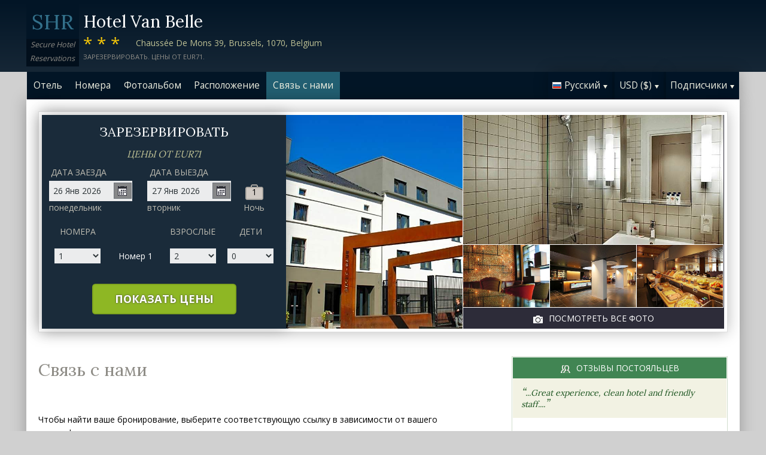

--- FILE ---
content_type: text/html;charset=UTF-8
request_url: http://www.hotelvanbellebrussels.com/contact_ru.htm
body_size: 17754
content:
<!DOCTYPE html>
<html lang="ru">
    <head>
        <meta charset="UTF-8">
        <meta name="viewport" content="width=device-width, initial-scale=1, maximum-scale=1, maximum-scale=1">
        <meta name="description" content="По всем вопросам о вашей резервации в Hotel Van Belle свяжитесь с нами. Забронируйте ваш отель на нашем надежном веб-сайте.">
        
        <meta property="og:url" content="http://www.hotelvanbellebrussels.com/contact_ru.htm">
<meta property="og:type" content="website">
<meta property="og:title" content="Hotel Van Belle, Brussels, Belgium. Цены от EUR71">
<meta property="og:image" content="https://images.travel-cdn.com/image/upload/s--FL7ww85p--/c_limit,e_improve,fl_lossy.immutable_cache,h_940,q_auto:good,w_940/v1756151617/4b6e8e7a8b84766154b9872b2e0e807e890d026f?_a=BACAEuEv&atc=bc5da95f">
<meta property="og:description" content="Hotel Van Belle - 3-звездочная гостиница, удобно расположеная в Brussels. Забронируйте ваш отель на нашем надежном веб-сайте.">
        <link rel="alternate" hreflang="en" href="http://www.hotelvanbellebrussels.com/contact.htm">
<link rel="alternate" hreflang="fr" href="http://www.hotelvanbellebrussels.com/contact_fr.htm">
<link rel="alternate" hreflang="de" href="http://www.hotelvanbellebrussels.com/contact_de.htm">
<link rel="alternate" hreflang="es" href="http://www.hotelvanbellebrussels.com/contact_es.htm">
<link rel="alternate" hreflang="nl" href="http://www.hotelvanbellebrussels.com/contact_nl.htm">
<link rel="alternate" hreflang="it" href="http://www.hotelvanbellebrussels.com/contact_it.htm">
<link rel="alternate" hreflang="ru" href="http://www.hotelvanbellebrussels.com/contact_ru.htm">
<link rel="alternate" hreflang="pt" href="http://www.hotelvanbellebrussels.com/contact_pt.htm">
<link rel="alternate" hreflang="no" href="http://www.hotelvanbellebrussels.com/contact_no.htm">
<link rel="alternate" hreflang="sv" href="http://www.hotelvanbellebrussels.com/contact_sv.htm">
<link rel="alternate" hreflang="fi" href="http://www.hotelvanbellebrussels.com/contact_fi.htm">
<link rel="alternate" hreflang="da" href="http://www.hotelvanbellebrussels.com/contact_da.htm">
<link rel="alternate" hreflang="zh" href="http://www.hotelvanbellebrussels.com/contact_zh.htm">
<link rel="alternate" hreflang="ja" href="http://www.hotelvanbellebrussels.com/contact_ja.htm">
<link rel="alternate" hreflang="cs" href="http://www.hotelvanbellebrussels.com/contact_cs.htm">

        <link rel="canonical" href="http://www.hotelvanbellebrussels.com/contact_ru.htm">
        <title>Hotel Van Belle, Brussels, Belgium. Связь с нами</title>

        <meta name="theme-color" content="#ffffff">

        <link rel="apple-touch-icon" sizes="180x180" href="/apple-touch-icon.png">
        <link rel="icon" type="image/png" sizes="32x32" href="/favicon-32x32.png">
        <link rel="icon" type="image/png" sizes="16x16" href="/favicon-16x16.png">

        <!-- Google Tag Manager -->
        <script>
        var dataLayer = [];
        </script>
        <script>(function(w,d,s,l,i){w[l]=w[l]||[];w[l].push({'gtm.start':
            new Date().getTime(),event:'gtm.js'});var f=d.getElementsByTagName(s)[0],
            j=d.createElement(s),dl=l!='dataLayer'?'&l='+l:'';j.async=true;j.src=
                'https://www.googletagmanager.com/gtm.js?id='+i+dl;f.parentNode.insertBefore(j,f);
        })(window,document,'script','dataLayer','GTM-M7XFLMR');</script>
        <!-- End Google Tag Manager -->

        <script src="https://code.iconify.design/iconify-icon/1.0.2/iconify-icon.min.js"></script>

        <link href='https://fonts.googleapis.com/css?family=Open+Sans:400,700&amp;subset=latin,cyrillic' rel='stylesheet' type='text/css'>
        <link href='https://fonts.googleapis.com/css?family=Lora:400,700&mp;subset=latin,cyrillic' rel='stylesheet' type='text/css'>

        <link href="/assets/css/fontawesome/css/fontawesome.min.css" rel="stylesheet">
        <link href="/assets/css/fontawesome/css/solid.min.css" rel="stylesheet">
        <link href="/assets/css/fontawesome/css/brands.min.css" rel="stylesheet">

        <link rel="stylesheet" href="https://cdnjs.cloudflare.com/ajax/libs/font-awesome/6.0.0/css/all.min.css">
        <link rel="stylesheet" href="https://www.h-rez.com/xml/config/boxicons/css/boxicons.min.css">
        <link rel="stylesheet" href="https://cdn-uicons.flaticon.com/uicons-solid-rounded/css/uicons-solid-rounded.css">
        <link rel='stylesheet' href='https://cdn-uicons.flaticon.com/2.6.0/uicons-regular-rounded/css/uicons-regular-rounded.css'>

        <link rel="stylesheet" type="text/css" href="/assets/css/royalslider/royalslider.css">
<link rel="stylesheet" type="text/css" href="/assets/css/royalslider/default/rs-default.css">
<link rel="stylesheet" type="text/css" href="/assets/css/custom-theme/jquery-ui-1.10.4.custom.min.css">
<link rel="stylesheet" type="text/css" href="/assets/css/core-1769011696913.css">


        
    </head>
    <body>
        
        

        <!-- Google Tag Manager (noscript) -->
        <noscript><iframe src="https://www.googletagmanager.com/ns.html?id=GTM-M7XFLMR"
            height="0" width="0" style="display:none;visibility:hidden"></iframe></noscript>
        <!-- End Google Tag Manager (noscript) -->

        <header>
            <div class="inner">
                <div class="logo">
                    <div class="line-1">SHR</div>
<div class="line-2">Secure Hotel</div>
<div class="line-3">Reservations</div>
                </div>

                <div class="name-rating-container">
                    <h1 class="hotel-name">Hotel Van Belle</h1>
                    <span class="ratings">***</span> <div class="address-container"><span class="address">Chaussée De Mons 39, Brussels, 1070, Belgium</span></div>
                    <div class="strap">Зарезервировать. Цены от EUR71.</div>
                </div>
            </div>
        </header>

        <nav>
    <div class="inner">
        <ul>
            <li class="index tab-inactive"><a href="/index_ru.htm">Отель</a></li><li class="rooms tab-inactive"><a href="/rooms_ru.htm">Номера</a></li><li class="album view-photo-album"><span class="view-photo-album">Фотоальбом</span></li><li class="location tab-inactive"><a href="/location_ru.htm">Pасположение</a></li><li class="contact tab-active"><a class="nav-contact-us contact_us" href="/contact_ru.htm">Связь с нами</a></li>
        </ul>

        <div class="menu-container">
            <ul class="menu locale">
	<li class="active"><span class="flag flag-ru" data-language="ru"></span><span class="language">Pyccкий</span><span class="arrow down"></span></li>
	<ul class="options">
		<li data-locale="en_US" data-language="English"><span class="flag flag-en"></span><span class="language">English</span></li>
		<li data-locale="fr_FR" data-language="Français"><span class="flag flag-fr"></span><span class="language">Français</span></li>
		<li data-locale="de_DE" data-language="Deutsch"><span class="flag flag-de"></span><span class="language">Deutsch</span></li>
		<li data-locale="es_ES" data-language="Español"><span class="flag flag-es"></span><span class="language">Español</span></li>
		<li data-locale="it_IT" data-language="Italiano"><span class="flag flag-it"></span><span class="language">Italiano</span></li>
		<li data-locale="nl_NL" data-language="Nederlands"><span class="flag flag-nl"></span><span class="language">Nederlands</span></li>
		<li data-locale="ru_RU" data-language="Pyccкий"><span class="flag flag-ru"></span><span class="language">Pyccкий</span></li>
    <li data-locale="cs_CS" data-language="Čeština"><span class="flag flag-cs"></span><span class="language">Čeština</span></li>
		<li data-locale="sv_SE" data-language="Svenska"><span class="flag flag-sv"></span><span class="language">Svenska</span></li>
		<li data-locale="pt_BR" data-language="Português"><span class="flag flag-pt"></span><span class="language">Português</span></li>
		<li data-locale="no_NO" data-language="Norsk"><span class="flag flag-no"></span><span class="language">Norsk</span></li>
		<li data-locale="fi_FI" data-language="Suomi"><span class="flag flag-fi"></span><span class="language">Suomi</span></li>
		<li data-locale="da_DK" data-language="Dansk"><span class="flag flag-da"></span><span class="language">Dansk</span></li>
    <li data-locale="zh_CN" data-language="简体中文"><span class="flag flag-zh"></span><span class="language">简体中文</span></li>
    <li data-locale="ja_JP" data-language="日本語"><span class="flag flag-ja"></span><span class="language">日本語</span></li>
	</ul>
</ul>
            <ul class="menu currency">
	<li class="active"><span class="code">USD</span> <span class="symbol">($)</span><span class="arrow down"></span></li>
  <ul class="options">
    <li data-currency="USD" data-symbol="$">USD <span>($)</span></li><li data-currency="EUR" data-symbol="€">EUR <span>(€)</span></li><li data-currency="GBP" data-symbol="£">GBP <span>(£)</span></li><li data-currency="AED" data-symbol="د.إ">AED <span>(د.إ)</span></li><li data-currency="ARS" data-symbol="$">ARS <span>($)</span></li><li data-currency="AUD" data-symbol="$">AUD <span>($)</span></li><li data-currency="BRL" data-symbol="R$">BRL <span>(R$)</span></li><li data-currency="CAD" data-symbol="$">CAD <span>($)</span></li><li data-currency="CHF" data-symbol="CHF">CHF <span>(CHF)</span></li><li data-currency="CNY" data-symbol="¥">CNY <span>(¥)</span></li><li data-currency="DKK" data-symbol="kr">DKK <span>(kr)</span></li><li data-currency="HKD" data-symbol="HK$">HKD <span>(HK$)</span></li><li data-currency="ILS" data-symbol="₪">ILS <span>(₪)</span></li><li data-currency="INR" data-symbol="₹">INR <span>(₹)</span></li><li data-currency="JPY" data-symbol="¥">JPY <span>(¥)</span></li><li data-currency="KRW" data-symbol="₩">KRW <span>(₩)</span></li><li data-currency="MXN" data-symbol="Mex$">MXN <span>(Mex$)</span></li><li data-currency="NOK" data-symbol="kr">NOK <span>(kr)</span></li><li data-currency="NZD" data-symbol="NZ$">NZD <span>(NZ$)</span></li><li data-currency="RUB" data-symbol="руб ">RUB <span>(руб )</span></li><li data-currency="SEK" data-symbol="kr">SEK <span>(kr)</span></li><li data-currency="SGD" data-symbol="$">SGD <span>($)</span></li>
	</ul>
</ul>
            <ul class="menu members">
                <li class="active"><span class="text">Подписчики</span><span class="arrow down"></span></a></li>
                <ul class="options">
                    <li class="action" data-source="nav_members_login" data-action="login">Войти</li>
                </ul>
            </ul>
        </div>
    </div>
</nav>

        <main>
            <script type="text/javascript">
var com = com || {};
com.shr = com.shr || {};

com.shr.settings = {"language":"ru","locale":"ru_RU","hotel_id":"8001853","gar_hotel_id":"c7ed524b-eafb-59c4-95a6-a234d27f20be","hotel_name":"Hotel Van Belle","search_params":{"check_in":"20260126","check_out":"20260127","room_group":[{"adults":"2","children":false}]},"i18n":{"i18n_NIGHTS":"\u043d\u043e\u0447\u0438(\u0435\u0439)","i18n_NIGHT":"\u043d\u043e\u0447\u044c","i18n_ADULTS":"\u0412\u0437\u0440\u043e\u0441\u043b\u044b\u0435","i18n_CHILDREN":"\u0414\u0435\u0442\u0438","i18n_MONDAY":"\u043f\u043e\u043d\u0435\u0434\u0435\u043b\u044c\u043d\u0438\u043a","i18n_TUESDAY":"\u0432\u0442\u043e\u0440\u043d\u0438\u043a","i18n_WEDNESDAY":"\u0441\u0440\u0435\u0434\u0430","i18n_THURSDAY":"\u0447\u0435\u0442\u0432\u0435\u0440\u0433","i18n_FRIDAY":"\u043f\u044f\u0442\u043d\u0438\u0446\u0430","i18n_SATURDAY":"\u0441\u0443\u0431\u0431\u043e\u0442\u0430","i18n_SUNDAY":"\u0432\u043e\u0441\u043a\u0440\u0435\u0441\u0435\u043d\u044c\u0435","i18n_PLEASE_PROVIDE_AGES":"\u0423\u043a\u0430\u0436\u0438\u0442\u0435 \u0432\u043e\u0437\u0440\u0430\u0441\u0442 \u043a\u0430\u0436\u0434\u043e\u0433\u043e \u0440\u0435\u0431\u0435\u043d\u043a\u0430, \u0432 \u043a\u0430\u0436\u0434\u043e\u043c \u043d\u043e\u043c\u0435\u0440\u0435. \u0412\u043e\u0437\u0440\u0430\u0441\u0442 \u0443\u043a\u0430\u0437\u044b\u0432\u0430\u0435\u0442\u0441\u044f \u043d\u0430 \u043c\u043e\u043c\u0435\u043d\u0442 \u043f\u0440\u0435\u0431\u044b\u0432\u0430\u043d\u0438\u044f \u0432 \u043e\u0442\u0435\u043b\u0435.","i18n_PLEASE_WAIT":"\u041f\u043e\u0436\u0430\u043b\u0443\u0439\u0441\u0442\u0430, \u043f\u043e\u0434\u043e\u0436\u0434\u0438\u0442\u0435...","i18n_PLEASE_PROVIDE_CHECK_IN_DATE":"\u041f\u043e\u0436\u0430\u043b\u0443\u0439\u0441\u0442\u0430, \u0443\u043a\u0430\u0436\u0438\u0442\u0435 \u0434\u0430\u0442\u0443 \u043f\u0440\u0438\u0431\u044b\u0442\u0438\u044f","i18n_PLEASE_PROVIDE_NAME":"==Please provide your name==","i18n_PLEASE_PROVIDE_PHONE":"\u041f\u043e\u0436\u0430\u043b\u0443\u0439\u0441\u0442\u0430 \u0432\u0432\u0435\u0434\u0438\u0442\u0435 \u0442\u0435\u043b\u0435\u0444\u043e\u043d\u043d\u044b\u0439 \u043d\u043e\u043c\u0435\u0440 \u0432 \u043f\u0440\u0430\u0432\u0438\u043b\u044c\u043d\u043e\u043c \u0444\u043e\u0440\u043c\u0430\u0442\u0435 (\u0438\u0441\u043f\u043e\u043b\u044c\u0437\u0443\u0439\u0442\u0435 \u0442\u043e\u043b\u044c\u043a\u043e \u0446\u0438\u0444\u0440\u044b)","i18n_PLEASE_PROVIDE_YOUR_EMAIL":"\u0423\u043a\u0430\u0436\u0438\u0442\u0435 \u0434\u0435\u0439\u0441\u0442\u0432\u0438\u0442\u0435\u043b\u044c\u043d\u044b\u0439 \u0430\u0434\u0440\u0435\u0441 \u044d\u043b\u0435\u043a\u0442\u0440\u043e\u043d\u043d\u043e\u0439 \u043f\u043e\u0447\u0442\u044b","i18n_PLEASE_PROVIDE_YOUR_COUNTRY":"\u041f\u043e\u0436\u0430\u043b\u0443\u0439\u0441\u0442\u0430 \u0443\u043a\u0430\u0436\u0438\u0442\u0435 \u0412\u0430\u0448\u0443 \u0441\u0442\u0440\u0430\u043d\u0443","i18n_THANK_YOU_SHORT":"\u0411\u043b\u0430\u0433\u043e\u0434\u0430\u0440\u0438\u043c \u0437\u0430 \u043f\u0440\u0435\u0434\u043e\u0441\u0442\u0430\u0432\u043b\u0435\u043d\u043d\u0443\u044e \u0438\u043d\u0444\u043e\u0440\u043c\u0430\u0446\u0438\u044e!","i18n_YOUR_MESSAGE_HAS":"\u0412\u0430\u0448\u0435 \u0441\u043e\u043e\u0431\u0449\u0435\u043d\u0438\u0435 \u043e\u0442\u043e\u0441\u043b\u0430\u043d\u043e","i18n_MEMBERS":"\u041f\u043e\u0434\u043f\u0438\u0441\u0447\u0438\u043a\u0438","i18n_FIRST_NAME":"\u0418\u043c\u044f","i18n_LAST_NAME":"\u0424\u0430\u043c\u0438\u043b\u0438\u044f","i18n_LOGIN":"\u0412\u043e\u0439\u0442\u0438","i18n_LOGOUT":"\u0412\u044b\u0439\u0442\u0438","i18n_REGISTER":"\u0420\u0435\u0433\u0438\u0441\u0442\u0440\u0430\u0446\u0438\u044f","i18n_EMAIL_ADDRESS":"\u0410\u0434\u0440\u0435\u0441 \u044d\u043b\u0435\u043a\u0442\u0440\u043e\u043d\u043d\u043e\u0439 \u043f\u043e\u0447\u0442\u044b","i18n_PASSWORD":"\u041f\u0430\u0440\u043e\u043b\u044c","i18n_TO_CONTINUE_PLEASE_CHECK":"\u0427\u0442\u043e\u0431\u044b \u043f\u0440\u043e\u0434\u043e\u043b\u0436\u0438\u0442\u044c, \u043f\u043e\u0436\u0430\u043b\u0443\u0439\u0441\u0442\u0430, \u043f\u0440\u043e\u0432\u0435\u0440\u044c\u0442\u0435 \u0441\u043b\u0435\u0434\u0443\u044e\u0449\u0438\u0435 \u043f\u043e\u043b\u044f","i18n_DATA_MISSING":"Data missing","i18n_PLEASE_FILL":"\u041f\u043e\u0436\u0430\u043b\u0443\u0439\u0441\u0442\u0430, \u0437\u0430\u043f\u043e\u043b\u043d\u0438\u0442\u0435 \u0432\u0441\u0435 \u043f\u043e\u043b\u044f \u0444\u043e\u0440\u043c\u044b","i18n_ALREADY_REGISTERED":"Already registered","i18n_PLEASE_CHECK_DETAILS":"Please check your details","i18n_RESET_PASSWORD":"Reset password","i18n_YOUR_PASSWORD_HAS_BEEN_RESET":"Your password has been reset","i18n_PLEASE_VERIFY_YOUR_ACCOUNT":"Please verify your account by clicking the link in your confirmation email","i18n_LOST_PASSWORD":"Lost password?","i18n_TO_COMPLETE_RESET_PROCESS":"To complete the password reset process, please check your inbox for an email from us. It contains a link that you will need to click to reset your password.","i18n_PLEASE_REGISTER_SAVING":"\u041f\u043e\u0436\u0430\u043b\u0443\u0439\u0441\u0442\u0430, \u043f\u0440\u043e\u0439\u0434\u0438\u0442\u0435 \u0440\u0435\u0433\u0438\u0441\u0442\u0440\u0430\u0446\u0438\u044e \u0434\u043b\u044f \u043f\u043e\u043b\u0443\u0447\u0435\u043d\u0438\u044f \u0434\u043e\u0441\u0442\u0443\u043f\u0430 \u043a \u0441\u043f\u0435\u0446\u0438\u0430\u043b\u044c\u043d\u044b\u043c \u0442\u0430\u0440\u0438\u0444\u0430\u043c \u0438 \u0432\u043e\u0437\u043c\u043e\u0436\u043d\u043e\u0439 \u0441\u043a\u0438\u0434\u043a\u0438 ==PC_SAVING==% \u043d\u0430 \u044d\u0442\u043e\u0439 \u0440\u0435\u0437\u0435\u0440\u0432\u0430\u0446\u0438\u0438","i18n_PLEASE_REGISTER":"\u041f\u043e\u0436\u0430\u043b\u0443\u0439\u0441\u0442\u0430, \u043f\u0440\u043e\u0439\u0434\u0438\u0442\u0435 \u0440\u0435\u0433\u0438\u0441\u0442\u0440\u0430\u0446\u0438\u044e \u0434\u043b\u044f \u043f\u043e\u043b\u0443\u0447\u0435\u043d\u0438\u044f \u0434\u043e\u0441\u0442\u0443\u043f\u0430 \u043a \u0441\u043f\u0435\u0446\u0438\u0430\u043b\u044c\u043d\u044b\u043c \u0442\u0430\u0440\u0438\u0444\u0430\u043c","i18n_PLEASE_PROVIDE_ACTION":"\u041f\u043e\u0436\u0430\u043b\u0443\u0439\u0441\u0442\u0430, \u0437\u0430\u043f\u043e\u043b\u043d\u0438\u0442\u0435 \u0432\u0441\u0435 \u043f\u043e\u043b\u044f \u0444\u043e\u0440\u043c\u044b, \u043e\u0431\u044f\u0437\u0430\u0442\u0435\u043b\u044c\u043d\u044b\u0435 \u0434\u043b\u044f \u0437\u0430\u043f\u043e\u043b\u043d\u0435\u043d\u0438\u044f (*)","i18n_PLEASE_ENTER_YOUR_ITINERARY":"==Please enter your itinerary number and email address, or your last name and credit card number==","i18n_THANKS":"C\u043f\u0430\u0441\u0438\u0431\u043e!","i18n_SUBMIT":"\u0412\u0432\u0435\u0441\u0442\u0438","i18n_PLEASE_PROVIDE_EMAIL":"\u041f\u043e\u0436\u0430\u043b\u0443\u0439\u0441\u0442\u0430, \u0443\u043a\u0430\u0436\u0438\u0442\u0435 \u0438\u043c\u0435\u0439\u043b \u0430\u0434\u0440\u0435\u0441 \u0441\u0432\u043e\u0435\u0433\u043e \u0434\u0440\u0443\u0433\u0430"},"city":"Brussels","link_prefix":null,"location":{"latitude":50.84415016,"longitude":4.33664932},"openweathermap":{"api_key":"3966a54a827a238db23122c888e741bd","units":"F"},"geoip":{"country_name":"United States","city":null,"country_code":"US","continent_code":"NA","latitude":37.751,"longitude":-97.822},"eu_visitor":false,"redirect_index_search":false,"nt_hotel_id":"lp46b5f","currency_code":"USD"}
</script>

<script>
  dataLayer.push({"page":"\/contact.htm"});
</script>

<div class="content">
  <div class="hero-container" >
  <div class="hero-montage">
  <img src="https://images.getaroom-cdn.com/image/upload/s--FL7ww85p--/c_limit,e_improve,fl_lossy.immutable_cache,h_940,q_auto:good,w_940/v1756151617/4b6e8e7a8b84766154b9872b2e0e807e890d026f?_a=BACAEuEv&atc=bc5da95f" class="no-show">
	<div class="image main image-1" data-image="https://images.getaroom-cdn.com/image/upload/s--FL7ww85p--/c_limit,e_improve,fl_lossy.immutable_cache,h_940,q_auto:good,w_940/v1756151617/4b6e8e7a8b84766154b9872b2e0e807e890d026f?_a=BACAEuEv&atc=bc5da95f"></div>

	<div class="minor">
		<div class="image medium image-2" data-image="https://images.getaroom-cdn.com/image/upload/s--D42ShBWB--/c_limit,e_improve,fl_lossy.immutable_cache,h_940,q_auto:good,w_940/v1749264572/3892ac48144de795d52983c1fe28a15e3795be2a?_a=BACAEuEv&atc=bc5da95f"></div>
		<div>
			<div class="image small image-3" style="background-image: url(https://images.getaroom-cdn.com/image/upload/s--rbic6HPE--/c_limit,e_improve,fl_lossy.immutable_cache,h_940,q_auto:good,w_940/v1756151618/c2be1e70de4e29bd8fb6430ff2a0c5af5e9d1b54?_a=BACAEuEv&atc=bc5da95f)"></div>
			<div class="image small image-4" style="background-image: url(https://images.getaroom-cdn.com/image/upload/s--e1p2YEPw--/c_limit,e_improve,fl_lossy.immutable_cache,h_940,q_auto:good,w_940/v1756151616/3f68c5fc2ecb638c9c7fab8684b4953753788d1e?_a=BACAEuEv&atc=bc5da95f)"></div>
			<div class="image small image-5" style="background-image: url(https://images.getaroom-cdn.com/image/upload/s--F92nd6tm--/c_limit,e_improve,fl_lossy.immutable_cache,h_940,q_auto:good,w_940/v1756151618/06cd0a7eae5e65925f039f74b91313df554fc1c4?_a=BACAEuEv&atc=bc5da95f)"></div>
		</div>
		<div class="view-photo-album"><span class="icon"></span>Посмотреть все фото</div>
	</div>
</div>
  <div class="search-form">
  <h2 class="header non_en">Зарезервировать<br><span class="non_en_rate">Цены от <span class="rate">EUR71</span></span></h2>

	<div class="stay-dates">
		<!-- Check in date -->
		<div class="date check-in">
			<label for="check-in" class="ru">Дата заезда</label>
			<div class="container">
				<input id="check-in" readonly="true" type="text" placeholder="MM/DD/YYYY"><span class="icon"></span>
			</div>
			<div class="weekday"></div>
		</div>

		<!-- Check out date -->
		<div class="date check-out">
			<label for="check-out" class="ru">Дата выезда</label>
			<div class="container">
				<input id="check-out" readonly="true" type="text" placeholder="MM/DD/YYYY"><span class="icon"></span>
			</div>
			<div class="weekday"></div>
		</div>

		<!-- Nights -->
		<div class="nights">
		<div class="night-count"></div>
    <span class="nights-word">ночи(ей)</span>
		</div>
	</div>

  <!-- Rooms and guests summary -->
  <div class="rooms-and-guests-summary">
    1 Номер для 2 Взрослые    <span class="change-link">Изменить условия поиска</span>
  </div>
	<!-- Rooms and guests -->
	<div class="rooms-and-guests">
		<div class="row labels">
			<div class="cell"><label for="rooms">Номера</label>
			</div><div class="cell">

			</div><div class="cell">
				<label for="room-==ROOM_NUMBER==-adults">Взрослые</label>
			</div><div class="cell">
				<label for="room-==ROOM_NUMBER==-children">Дети</label>
			</div>
		</div>
	</div>

	<div class="button-container">
		<span class="button check-rates">Показать цены</span>
	</div>
</div>

<!-- Room templates -->
<div class="template row room-1">
	<div class="cell">

		<select id="rooms" class="rooms">
			<option>1</option>
			<option>2</option>
			<option>3</option>
			<option>4</option>
			<option>5</option>
			<option>6</option>
			<option>7</option>
			<option>8</option>
			<option value="9">9+</option>
		</select>

	</div><div class="cell">
		Номер <span class="room-number"></span>
	</div><div class="cell">

		<select class="adults">
			<option>1</option>
			<option selected>2</option>
			<option>3</option>
			<option>4</option>
		</select>
	</div><div class="cell">

		<select class="children">
			<option>0</option>
			<option>1</option>
			<option>2</option>
			<option>3</option>
		</select>
	</div>

	<div class="row child-ages">
		<div class="cell span-2">
			<label>Возраст при регистрации</label>
		</div><div class="cell span-2">

				<select class="child-age" data-child="1">
					<option>-?-</option>
					<option value="0">&lt;1</option>
					<option>1</option>
					<option>2</option>
					<option>3</option>
					<option>4</option>
					<option>5</option>
					<option>6</option>
					<option>7</option>
					<option>8</option>
					<option>9</option>
					<option>10</option>
					<option>11</option>
					<option>12</option>
					<option>13</option>
					<option>14</option>
					<option>15</option>
					<option>16</option>
					<option>17</option>
				</select>

				<select class="child-age" data-child="2">
					<option>-?-</option>
					<option value="0">&lt;1</option>
					<option>1</option>
					<option>2</option>
					<option>3</option>
					<option>4</option>
					<option>5</option>
					<option>6</option>
					<option>7</option>
					<option>8</option>
					<option>9</option>
					<option>10</option>
					<option>11</option>
					<option>12</option>
					<option>13</option>
					<option>14</option>
					<option>15</option>
					<option>16</option>
					<option>17</option>
				</select>

				<select class="child-age" data-child="3">
					<option>-?-</option>
					<option value="0">&lt;1</option>
					<option>1</option>
					<option>2</option>
					<option>3</option>
					<option>4</option>
					<option>5</option>
					<option>6</option>
					<option>7</option>
					<option>8</option>
					<option>9</option>
					<option>10</option>
					<option>11</option>
					<option>12</option>
					<option>13</option>
					<option>14</option>
					<option>15</option>
					<option>16</option>
					<option>17</option>
				</select>

		</div>
	</div>
</div>

<div class="template row room">
	<div class="cell">

	</div><div class="cell">
		Номер <span class="room-number"></span>
	</div><div class="cell">

		<select class="adults">
			<option>1</option>
			<option selected>2</option>
			<option>3</option>
			<option>4</option>
		</select>
	</div><div class="cell">

		<select class="children">
			<option>0</option>
			<option>1</option>
			<option>2</option>
			<option>3</option>
		</select>
	</div>

	<div class="row child-ages">
		<div class="cell span-2">
			<label>Возраст при регистрации</label>
		</div><div class="cell span-2">

				<select class="child-age" data-child="1">
					<option>-?-</option>
					<option value="0">&lt;1</option>
					<option>1</option>
					<option>2</option>
					<option>3</option>
					<option>4</option>
					<option>5</option>
					<option>6</option>
					<option>7</option>
					<option>8</option>
					<option>9</option>
					<option>10</option>
					<option>11</option>
					<option>12</option>
					<option>13</option>
					<option>14</option>
					<option>15</option>
					<option>16</option>
					<option>17</option>
				</select>

				<select class="child-age" data-child="2">
					<option>-?-</option>
					<option value="0">&lt;1</option>
					<option>1</option>
					<option>2</option>
					<option>3</option>
					<option>4</option>
					<option>5</option>
					<option>6</option>
					<option>7</option>
					<option>8</option>
					<option>9</option>
					<option>10</option>
					<option>11</option>
					<option>12</option>
					<option>13</option>
					<option>14</option>
					<option>15</option>
					<option>16</option>
					<option>17</option>
				</select>

				<select class="child-age" data-child="3">
					<option>-?-</option>
					<option value="0">&lt;1</option>
					<option>1</option>
					<option>2</option>
					<option>3</option>
					<option>4</option>
					<option>5</option>
					<option>6</option>
					<option>7</option>
					<option>8</option>
					<option>9</option>
					<option>10</option>
					<option>11</option>
					<option>12</option>
					<option>13</option>
					<option>14</option>
					<option>15</option>
					<option>16</option>
					<option>17</option>
				</select>

		</div>
	</div>
</div>
  
</div>

  <div class="breadcrumbs-and-social">
    <span class="breadcrumbs">&nbsp;</span>
    <div class="social"></div>
  </div>

  <div class="col content">
    <section>

      <div class="contact-us">
        <h2 class="heading">Связь с нами</h2>
        <div class="booking-lookup">

    <div>Чтобы найти ваше бронирование, выберите соответствующую ссылку в зависимости от вашего идентификатора поездки:<br><br> Если ваш идентификатор поездки начинается с буквы «R», нажмите здесь:<br><span style='font-size: 20px; margin-right: 5px;'>&#127760;</span><a href="https://www.travelweb.com/trips/gar/lookup" target="_blank">https://www.travelweb.com/trips/gar/lookup</a></div>

    <div style="margin: 20px 0; border-top: solid 1px orange"></div>

    <div>Если номер бронирования начинается с цифры "1" и состоит из 8 цифр, нажмите здесь.:<br><span style='font-size: 20px; margin-right: 5px;'>&#127760;</span><a href="https://viprates.hotel-rez.com/manage-bookings" target="_blank">https://viprates.hotel-rez.com/manage-bookings</a></div>

    <div><span style="text-transform: lowercase; margin: 15px 0;">ИЛИ</span></div>

    <div><span style='font-size: 20px; margin-right: 5px;'>&#127760;</span><a href="https://book.hotel-rez.com/manage-bookings" target="_blank">https://book.hotel-rez.com/manage-bookings</a></div>

    <div style="margin: 20px 0; border-top: solid 1px orange"></div>

    <div>Если ваш номер подтверждения не начинается с "R" или содержит более 8 цифр, нажмите здесь:<br><span style='font-size: 20px; margin-right: 5px;'>&#127760;</span><a href="https://www.travelweb.com/trips/ppn/2050/lookup" target="_blank">https://www.travelweb.com/trips/ppn/2050/lookup</a></div>

    <div style="margin: 20px 0; border-top: solid 1px orange"></div>
</div>

        <div class="group-booking">
          <span style='font-size: 20px; margin-right: 5px;'>&#128106;</span><a class="group-booking-modal-trigger" style="font-weight: bold;" href="#">Группы >></a>
        </div>

        <div style="margin: 20px 0; border-top: solid 1px orange"></div>

        <a class="bug-form-link" href="#"><span class="icon warning"></span>Оповестить об ошибке на сайте</a>
        <div class="bug-form-message">Пожалуйста, заполните форму, чтобы сообщить нам о возможных ошибках на нашем сайте.</div>

        

      </div>

    </section>
  </div>

  <div class="col side">
    <div class="container">
      
      <section class="reviews-and-ratings">
  <div class="heading"><span class="icon"></span>Отзывы постояльцев</div>
  <div class="top-review">
  <div class="review"><span class="quote">“</span>...Great experience, clean hotel and friendly staff....<span class="quote">”</span></div>
  
</div>
  
  <div class="guest-rating">
  <meta content="Hotel Van Belle"></meta>
  <meta content="7.5"></meta>
  <meta content="2"></meta>
  <meta content="9"></meta>
  <meta content="6"></meta>

  <div>Оценка: <span class="score">7.5</span></div>
  <div>(из 10) Основана на 2 голосе(ах)</div>

  <div class="write-review"><span class="icon"></span>Нажмите сюда чтобы оставить свой отзыв</div>

</div>
</section>
    </div>
  </div>
</div>

            <div id="cookie-control-trigger" class="hidden">Cookies</div>
            <div id="cookie-control" class="hidden">
                <span class="close">X</span>
                <section>
                    <h1>This site uses cookies.</h1>
                    <p>Some of these cookies are essential, while others help us to improve your experience by providing insights into how the site is being used.  For more detailed information on the cookies we use, please check our <a href="==PPLink==" target=_blank>Privacy Policy</a>.</p>
                </section>

                <section>
                    <h2>Essential Cookies</h2>
                    <p>Essential cookies enable core functionality. The website cannot function properly without these cookies, and can only be disabled by changing your browser preferences.</p>
                </section>

                <section>
                    <h2>Analytical Cookies</h2>
                    <p>Analytical cookies help us to improve our website by collecting and reporting information on its usage.</p>
                    <div class="switch"><span>Accept</span> <input type="checkbox" name="analytical"></div>
                </section>

                <section>
                    <h2>Social Sharing Cookies</h2>
                    <p>We use some social sharing plugins, to allow you to share certain pages of our website on social media. These plugins place cookies so that you can correctly view how many times a page has been shared.</p>
                    <div class="switch"><span>Accept</span> <input type="checkbox" name="social"></div>
                </section>

                <div class="button-container">
                    <span class="button done">==Done==</span>
                </div>
            </div>

            <div id="cookie-control-master" class="hidden">
                <section>
                    <h1>Your choice regarding cookies on this site</h1>
                    <p>We use cookies to optimise site functionality and give you the best possible experience</p>
                </section>
                <section class="buttons">
                    <span class="button accept">Accept</span><a href="" class="prefs">Cookie preferences</a>
                </section>
            </div>

        </main>

        <footer>
            <div class="nearby-hotel-links"><br><a href="http://www.h-rez.com/sitemap_be.html#Brussels" target="_blank">Другие отели в Brussels</a></div>
            <div class="nav-and-flag">
                <ul class="main-links">
    <li><a class="group-booking-modal-trigger" href="#">Группы</a></li>
    <li><a class="privacy-modal-trigger" href="#">Условия конфиденциальности</a></li>
    <li><a class="cookie-modal-trigger" href="#">Cookie Policy</a></li>
    <li><a class="cookie-control-trigger" href="#">Настройки файлов cookie</a></li>
</ul>
                <ul class="lang-nav">
    <li><a href="/contact.htm"><span class="flag flag-en"></span></a></li>
    <li><a href="/contact_fr.htm"><span class="flag flag-fr"></span></a></li>
    <li><a href="/contact_de.htm"><span class="flag flag-de"></span></a></li>
    <li><a href="/contact_es.htm"><span class="flag flag-es"></span></a></li>
    <li><a href="/contact_nl.htm"><span class="flag flag-nl"></span></a></li>
    <li><a href="/contact_it.htm"><span class="flag flag-it"></span></a></li>
    <li><a href="/contact_ru.htm"><span class="flag flag-ru"></span></a></li>
    <li><a href="/contact_cs.htm"><span class="flag flag-cs"></span></a></li>
    <li><a href="/contact_pt.htm"><span class="flag flag-pt"></span></a></li>
    <li><a href="/contact_no.htm"><span class="flag flag-no"></span></a></li>
    <li><a href="/contact_sv.htm"><span class="flag flag-sv"></span></a></li>
    <li><a href="/contact_fi.htm"><span class="flag flag-fi"></span></a></li>
    <li><a href="/contact_da.htm"><span class="flag flag-da"></span></a></li>
    <li><a href="/contact_zh.htm"><span class="flag flag-zh"></span></a></li>
    <li><a href="/contact_ja.htm"><span class="flag flag-ja"></span></a></li>
</ul>
            </div>
            <div class="copyright">
                &copy; 2026 <a href="http://www.securehotelsreservations.com" target="_blank"></a> Все права защищены
            </div>
        </footer>

        <a href="/coolstuff.html" rel="nofollow" style="display: none" aria-hidden="true">Cool stuff</a>

        <!-- Photo album modal -->
<div class="modal photo-album">
  <div class="container">
    <div class="royalSlider rsDefault">
      <img class="rsImg" data-src="https://images.getaroom-cdn.com/image/upload/s--FL7ww85p--/c_limit,e_improve,fl_lossy.immutable_cache,h_940,q_auto:good,w_940/v1756151617/4b6e8e7a8b84766154b9872b2e0e807e890d026f?_a=BACAEuEv&atc=bc5da95f" data-rsTmb="https://images.getaroom-cdn.com/image/upload/s--FL7ww85p--/c_limit,e_improve,fl_lossy.immutable_cache,h_940,q_auto:good,w_940/v1756151617/4b6e8e7a8b84766154b9872b2e0e807e890d026f?_a=BACAEuEv&atc=bc5da95f" alt=""><img class="rsImg" data-src="https://images.getaroom-cdn.com/image/upload/s--D42ShBWB--/c_limit,e_improve,fl_lossy.immutable_cache,h_940,q_auto:good,w_940/v1749264572/3892ac48144de795d52983c1fe28a15e3795be2a?_a=BACAEuEv&atc=bc5da95f" data-rsTmb="https://images.getaroom-cdn.com/image/upload/s--D42ShBWB--/c_limit,e_improve,fl_lossy.immutable_cache,h_940,q_auto:good,w_940/v1749264572/3892ac48144de795d52983c1fe28a15e3795be2a?_a=BACAEuEv&atc=bc5da95f" alt=""><img class="rsImg" data-src="https://images.getaroom-cdn.com/image/upload/s--rbic6HPE--/c_limit,e_improve,fl_lossy.immutable_cache,h_940,q_auto:good,w_940/v1756151618/c2be1e70de4e29bd8fb6430ff2a0c5af5e9d1b54?_a=BACAEuEv&atc=bc5da95f" data-rsTmb="https://images.getaroom-cdn.com/image/upload/s--rbic6HPE--/c_limit,e_improve,fl_lossy.immutable_cache,h_940,q_auto:good,w_940/v1756151618/c2be1e70de4e29bd8fb6430ff2a0c5af5e9d1b54?_a=BACAEuEv&atc=bc5da95f" alt=""><img class="rsImg" data-src="https://images.getaroom-cdn.com/image/upload/s--e1p2YEPw--/c_limit,e_improve,fl_lossy.immutable_cache,h_940,q_auto:good,w_940/v1756151616/3f68c5fc2ecb638c9c7fab8684b4953753788d1e?_a=BACAEuEv&atc=bc5da95f" data-rsTmb="https://images.getaroom-cdn.com/image/upload/s--e1p2YEPw--/c_limit,e_improve,fl_lossy.immutable_cache,h_940,q_auto:good,w_940/v1756151616/3f68c5fc2ecb638c9c7fab8684b4953753788d1e?_a=BACAEuEv&atc=bc5da95f" alt=""><img class="rsImg" data-src="https://images.getaroom-cdn.com/image/upload/s--F92nd6tm--/c_limit,e_improve,fl_lossy.immutable_cache,h_940,q_auto:good,w_940/v1756151618/06cd0a7eae5e65925f039f74b91313df554fc1c4?_a=BACAEuEv&atc=bc5da95f" data-rsTmb="https://images.getaroom-cdn.com/image/upload/s--F92nd6tm--/c_limit,e_improve,fl_lossy.immutable_cache,h_940,q_auto:good,w_940/v1756151618/06cd0a7eae5e65925f039f74b91313df554fc1c4?_a=BACAEuEv&atc=bc5da95f" alt=""><img class="rsImg" data-src="https://images.getaroom-cdn.com/image/upload/s--spCgUyDT--/c_limit,e_improve,fl_lossy.immutable_cache,h_940,q_auto:good,w_940/v1756151617/872b9e562a00e6be9f1a5975a31b26efa6d3ec61?_a=BACAEuEv&atc=bc5da95f" data-rsTmb="https://images.getaroom-cdn.com/image/upload/s--spCgUyDT--/c_limit,e_improve,fl_lossy.immutable_cache,h_940,q_auto:good,w_940/v1756151617/872b9e562a00e6be9f1a5975a31b26efa6d3ec61?_a=BACAEuEv&atc=bc5da95f" alt=""><img class="rsImg" data-src="https://images.getaroom-cdn.com/image/upload/s--SPcAKAqR--/c_limit,e_improve,fl_lossy.immutable_cache,h_940,q_auto:good,w_940/v1749264572/e4d6b53f7c2d14f615994aba832fb9526ccdd9c7?_a=BACAEuEv&atc=bc5da95f" data-rsTmb="https://images.getaroom-cdn.com/image/upload/s--SPcAKAqR--/c_limit,e_improve,fl_lossy.immutable_cache,h_940,q_auto:good,w_940/v1749264572/e4d6b53f7c2d14f615994aba832fb9526ccdd9c7?_a=BACAEuEv&atc=bc5da95f" alt=""><img class="rsImg" data-src="https://images.getaroom-cdn.com/image/upload/s--nftsOzKF--/c_limit,e_improve,fl_lossy.immutable_cache,h_940,q_auto:good,w_940/v1749264573/41f9d71421eea6eed0f9feab979c71718f037270?_a=BACAEuEv&atc=bc5da95f" data-rsTmb="https://images.getaroom-cdn.com/image/upload/s--nftsOzKF--/c_limit,e_improve,fl_lossy.immutable_cache,h_940,q_auto:good,w_940/v1749264573/41f9d71421eea6eed0f9feab979c71718f037270?_a=BACAEuEv&atc=bc5da95f" alt=""><img class="rsImg" data-src="https://images.getaroom-cdn.com/image/upload/s--8EBRDV1C--/c_limit,e_improve,fl_lossy.immutable_cache,h_940,q_auto:good,w_940/v1749264580/c7c29617fcbe27d7952ad3e15606fdc02a3fa1e0?_a=BACAEuEv&atc=bc5da95f" data-rsTmb="https://images.getaroom-cdn.com/image/upload/s--8EBRDV1C--/c_limit,e_improve,fl_lossy.immutable_cache,h_940,q_auto:good,w_940/v1749264580/c7c29617fcbe27d7952ad3e15606fdc02a3fa1e0?_a=BACAEuEv&atc=bc5da95f" alt=""><img class="rsImg" data-src="https://images.getaroom-cdn.com/image/upload/s--8wlps31E--/c_limit,e_improve,fl_lossy.immutable_cache,h_940,q_auto:good,w_940/v1749264585/6ab2c898229e703526efa4907dd38a9de8675ef9?_a=BACAEuEv&atc=bc5da95f" data-rsTmb="https://images.getaroom-cdn.com/image/upload/s--8wlps31E--/c_limit,e_improve,fl_lossy.immutable_cache,h_940,q_auto:good,w_940/v1749264585/6ab2c898229e703526efa4907dd38a9de8675ef9?_a=BACAEuEv&atc=bc5da95f" alt=""><img class="rsImg" data-src="https://images.getaroom-cdn.com/image/upload/s--U1XTKJyv--/c_limit,e_improve,fl_lossy.immutable_cache,h_940,q_auto:good,w_940/v1756151617/f3c1587d4668d0f7474409bd355038a79d20d9be?_a=BACAEuEv&atc=bc5da95f" data-rsTmb="https://images.getaroom-cdn.com/image/upload/s--U1XTKJyv--/c_limit,e_improve,fl_lossy.immutable_cache,h_940,q_auto:good,w_940/v1756151617/f3c1587d4668d0f7474409bd355038a79d20d9be?_a=BACAEuEv&atc=bc5da95f" alt=""><img class="rsImg" data-src="https://images.getaroom-cdn.com/image/upload/s--t2xNeuWr--/c_limit,e_improve,fl_lossy.immutable_cache,h_940,q_auto:good,w_940/v1756151617/16a4ce902b86dd31f98215665e88814efbc6fd23?_a=BACAEuEv&atc=bc5da95f" data-rsTmb="https://images.getaroom-cdn.com/image/upload/s--t2xNeuWr--/c_limit,e_improve,fl_lossy.immutable_cache,h_940,q_auto:good,w_940/v1756151617/16a4ce902b86dd31f98215665e88814efbc6fd23?_a=BACAEuEv&atc=bc5da95f" alt=""><img class="rsImg" data-src="https://images.getaroom-cdn.com/image/upload/s--y2Dm-Tly--/c_limit,e_improve,fl_lossy.immutable_cache,h_940,q_auto:good,w_940/v1749264576/814859400ef38da7aeb7158f2f4a4bd2ef3c53f0?_a=BACAEuEv&atc=bc5da95f" data-rsTmb="https://images.getaroom-cdn.com/image/upload/s--y2Dm-Tly--/c_limit,e_improve,fl_lossy.immutable_cache,h_940,q_auto:good,w_940/v1749264576/814859400ef38da7aeb7158f2f4a4bd2ef3c53f0?_a=BACAEuEv&atc=bc5da95f" alt=""><img class="rsImg" data-src="https://images.getaroom-cdn.com/image/upload/s--qCyjUlQ6--/c_limit,e_improve,fl_lossy.immutable_cache,h_940,q_auto:good,w_940/v1756151617/a7808a64586a699d55c354fc42391facc3c214bf?_a=BACAEuEv&atc=bc5da95f" data-rsTmb="https://images.getaroom-cdn.com/image/upload/s--qCyjUlQ6--/c_limit,e_improve,fl_lossy.immutable_cache,h_940,q_auto:good,w_940/v1756151617/a7808a64586a699d55c354fc42391facc3c214bf?_a=BACAEuEv&atc=bc5da95f" alt=""><img class="rsImg" data-src="https://images.getaroom-cdn.com/image/upload/s--dLck_yhk--/c_limit,e_improve,fl_lossy.immutable_cache,h_940,q_auto:good,w_940/v1749264585/3a2d2e4618e69ccf484c9081cedc29cf62b6a21a?_a=BACAEuEv&atc=bc5da95f" data-rsTmb="https://images.getaroom-cdn.com/image/upload/s--dLck_yhk--/c_limit,e_improve,fl_lossy.immutable_cache,h_940,q_auto:good,w_940/v1749264585/3a2d2e4618e69ccf484c9081cedc29cf62b6a21a?_a=BACAEuEv&atc=bc5da95f" alt=""><img class="rsImg" data-src="https://images.getaroom-cdn.com/image/upload/s--ojp0_Od5--/c_limit,e_improve,fl_lossy.immutable_cache,h_940,q_auto:good,w_940/v1749264572/2b4e7cc5fb3c34f68467a5c228c83cd465c9fcf4?_a=BACAEuEv&atc=bc5da95f" data-rsTmb="https://images.getaroom-cdn.com/image/upload/s--ojp0_Od5--/c_limit,e_improve,fl_lossy.immutable_cache,h_940,q_auto:good,w_940/v1749264572/2b4e7cc5fb3c34f68467a5c228c83cd465c9fcf4?_a=BACAEuEv&atc=bc5da95f" alt=""><img class="rsImg" data-src="https://images.getaroom-cdn.com/image/upload/s--fZit3orj--/c_limit,e_improve,fl_lossy.immutable_cache,h_940,q_auto:good,w_940/v1749264576/5a1466f0ad5a04bd63846a8ad0adb7272c05b7b2?_a=BACAEuEv&atc=bc5da95f" data-rsTmb="https://images.getaroom-cdn.com/image/upload/s--fZit3orj--/c_limit,e_improve,fl_lossy.immutable_cache,h_940,q_auto:good,w_940/v1749264576/5a1466f0ad5a04bd63846a8ad0adb7272c05b7b2?_a=BACAEuEv&atc=bc5da95f" alt=""><img class="rsImg" data-src="https://images.getaroom-cdn.com/image/upload/s--MtUASdKZ--/c_limit,e_improve,fl_lossy.immutable_cache,h_940,q_auto:good,w_940/v1749264578/62631ec71fbfe72818080a78f20ccc5957bddd26?_a=BACAEuEv&atc=bc5da95f" data-rsTmb="https://images.getaroom-cdn.com/image/upload/s--MtUASdKZ--/c_limit,e_improve,fl_lossy.immutable_cache,h_940,q_auto:good,w_940/v1749264578/62631ec71fbfe72818080a78f20ccc5957bddd26?_a=BACAEuEv&atc=bc5da95f" alt=""><img class="rsImg" data-src="https://images.getaroom-cdn.com/image/upload/s--u96qMXJH--/c_limit,e_improve,fl_lossy.immutable_cache,h_940,q_auto:good,w_940/v1749264583/9cb408d2be36e12f6c11926206ab5595e8b71b38?_a=BACAEuEv&atc=bc5da95f" data-rsTmb="https://images.getaroom-cdn.com/image/upload/s--u96qMXJH--/c_limit,e_improve,fl_lossy.immutable_cache,h_940,q_auto:good,w_940/v1749264583/9cb408d2be36e12f6c11926206ab5595e8b71b38?_a=BACAEuEv&atc=bc5da95f" alt=""><img class="rsImg" data-src="https://images.getaroom-cdn.com/image/upload/s--BVGj4CxB--/c_limit,e_improve,fl_lossy.immutable_cache,h_940,q_auto:good,w_940/v1756151618/e9f14e5cf901be11ccd2e7d900f10964b9eb8743?_a=BACAEuEv&atc=bc5da95f" data-rsTmb="https://images.getaroom-cdn.com/image/upload/s--BVGj4CxB--/c_limit,e_improve,fl_lossy.immutable_cache,h_940,q_auto:good,w_940/v1756151618/e9f14e5cf901be11ccd2e7d900f10964b9eb8743?_a=BACAEuEv&atc=bc5da95f" alt=""><img class="rsImg" data-src="https://images.getaroom-cdn.com/image/upload/s--XfD_7Zbn--/c_limit,e_improve,fl_lossy.immutable_cache,h_940,q_auto:good,w_940/v1756151617/d6c2ad5c3734a947838af81d403436ba5a4af193?_a=BACAEuEv&atc=bc5da95f" data-rsTmb="https://images.getaroom-cdn.com/image/upload/s--XfD_7Zbn--/c_limit,e_improve,fl_lossy.immutable_cache,h_940,q_auto:good,w_940/v1756151617/d6c2ad5c3734a947838af81d403436ba5a4af193?_a=BACAEuEv&atc=bc5da95f" alt=""><img class="rsImg" data-src="https://images.getaroom-cdn.com/image/upload/s--lD_Eonbh--/c_limit,e_improve,fl_lossy.immutable_cache,h_940,q_auto:good,w_940/v1749264573/b49083e2edc4b9d7de9872dc193bfcd7aa0182e9?_a=BACAEuEv&atc=bc5da95f" data-rsTmb="https://images.getaroom-cdn.com/image/upload/s--lD_Eonbh--/c_limit,e_improve,fl_lossy.immutable_cache,h_940,q_auto:good,w_940/v1749264573/b49083e2edc4b9d7de9872dc193bfcd7aa0182e9?_a=BACAEuEv&atc=bc5da95f" alt=""><img class="rsImg" data-src="https://images.getaroom-cdn.com/image/upload/s--qQ9F4QFW--/c_limit,e_improve,fl_lossy.immutable_cache,h_940,q_auto:good,w_940/v1749264580/c602da347ded7fe9d955a533aabd16131f681eba?_a=BACAEuEv&atc=bc5da95f" data-rsTmb="https://images.getaroom-cdn.com/image/upload/s--qQ9F4QFW--/c_limit,e_improve,fl_lossy.immutable_cache,h_940,q_auto:good,w_940/v1749264580/c602da347ded7fe9d955a533aabd16131f681eba?_a=BACAEuEv&atc=bc5da95f" alt=""><img class="rsImg" data-src="https://images.getaroom-cdn.com/image/upload/s--Rgce9LVO--/c_limit,e_improve,fl_lossy.immutable_cache,h_940,q_auto:good,w_940/v1756151618/5baabba2f657e3860a4a7887c211323c3fbfe36b?_a=BACAEuEv&atc=bc5da95f" data-rsTmb="https://images.getaroom-cdn.com/image/upload/s--Rgce9LVO--/c_limit,e_improve,fl_lossy.immutable_cache,h_940,q_auto:good,w_940/v1756151618/5baabba2f657e3860a4a7887c211323c3fbfe36b?_a=BACAEuEv&atc=bc5da95f" alt=""><img class="rsImg" data-src="https://images.getaroom-cdn.com/image/upload/s--PEblYrTV--/c_limit,e_improve,fl_lossy.immutable_cache,h_940,q_auto:good,w_940/v1756151619/1e9a72d3ec2fde468ed396e46ff09f55ca396916?_a=BACAEuEv&atc=bc5da95f" data-rsTmb="https://images.getaroom-cdn.com/image/upload/s--PEblYrTV--/c_limit,e_improve,fl_lossy.immutable_cache,h_940,q_auto:good,w_940/v1756151619/1e9a72d3ec2fde468ed396e46ff09f55ca396916?_a=BACAEuEv&atc=bc5da95f" alt=""><img class="rsImg" data-src="https://images.getaroom-cdn.com/image/upload/s--EYcqBy_G--/c_limit,e_improve,fl_lossy.immutable_cache,h_940,q_auto:good,w_940/v1749264576/d1da369451bb2a3c204f7a9bbc531fb6dce0da3f?_a=BACAEuEv&atc=bc5da95f" data-rsTmb="https://images.getaroom-cdn.com/image/upload/s--EYcqBy_G--/c_limit,e_improve,fl_lossy.immutable_cache,h_940,q_auto:good,w_940/v1749264576/d1da369451bb2a3c204f7a9bbc531fb6dce0da3f?_a=BACAEuEv&atc=bc5da95f" alt=""><img class="rsImg" data-src="https://images.getaroom-cdn.com/image/upload/s--sFiDm3uk--/c_limit,e_improve,fl_lossy.immutable_cache,h_940,q_auto:good,w_940/v1756151620/0d5068d8ee15bda2492d943ced7f6b9de41e9912?_a=BACAEuEv&atc=bc5da95f" data-rsTmb="https://images.getaroom-cdn.com/image/upload/s--sFiDm3uk--/c_limit,e_improve,fl_lossy.immutable_cache,h_940,q_auto:good,w_940/v1756151620/0d5068d8ee15bda2492d943ced7f6b9de41e9912?_a=BACAEuEv&atc=bc5da95f" alt=""><img class="rsImg" data-src="https://images.getaroom-cdn.com/image/upload/s--qq10Ihkv--/c_limit,e_improve,fl_lossy.immutable_cache,h_940,q_auto:good,w_940/v1756151620/3c52133f7240338f4b9d847cfda8764c32b88b23?_a=BACAEuEv&atc=bc5da95f" data-rsTmb="https://images.getaroom-cdn.com/image/upload/s--qq10Ihkv--/c_limit,e_improve,fl_lossy.immutable_cache,h_940,q_auto:good,w_940/v1756151620/3c52133f7240338f4b9d847cfda8764c32b88b23?_a=BACAEuEv&atc=bc5da95f" alt=""><img class="rsImg" data-src="https://images.getaroom-cdn.com/image/upload/s--HBbRAKbe--/c_limit,e_improve,fl_lossy.immutable_cache,h_940,q_auto:good,w_940/v1756151619/29ac5cad3e188a4c4982b6fe0cf837ac717d1314?_a=BACAEuEv&atc=bc5da95f" data-rsTmb="https://images.getaroom-cdn.com/image/upload/s--HBbRAKbe--/c_limit,e_improve,fl_lossy.immutable_cache,h_940,q_auto:good,w_940/v1756151619/29ac5cad3e188a4c4982b6fe0cf837ac717d1314?_a=BACAEuEv&atc=bc5da95f" alt=""><img class="rsImg" data-src="https://images.getaroom-cdn.com/image/upload/s--x9nAbl52--/c_limit,e_improve,fl_lossy.immutable_cache,h_940,q_auto:good,w_940/v1756151620/3668e65a9bc6d1a51e1d5bbfa12d05ddeec93d57?_a=BACAEuEv&atc=bc5da95f" data-rsTmb="https://images.getaroom-cdn.com/image/upload/s--x9nAbl52--/c_limit,e_improve,fl_lossy.immutable_cache,h_940,q_auto:good,w_940/v1756151620/3668e65a9bc6d1a51e1d5bbfa12d05ddeec93d57?_a=BACAEuEv&atc=bc5da95f" alt=""><img class="rsImg" data-src="https://images.getaroom-cdn.com/image/upload/s--pKOJRZP6--/c_limit,e_improve,fl_lossy.immutable_cache,h_940,q_auto:good,w_940/v1756151619/a7301b441d5e1e97fd840e161639fab32e679995?_a=BACAEuEv&atc=bc5da95f" data-rsTmb="https://images.getaroom-cdn.com/image/upload/s--pKOJRZP6--/c_limit,e_improve,fl_lossy.immutable_cache,h_940,q_auto:good,w_940/v1756151619/a7301b441d5e1e97fd840e161639fab32e679995?_a=BACAEuEv&atc=bc5da95f" alt=""><img class="rsImg" data-src="https://images.getaroom-cdn.com/image/upload/s--y_rGe_1I--/c_limit,e_improve,fl_lossy.immutable_cache,h_940,q_auto:good,w_940/v1756151619/f743baa088cf9270cfdc22a6664fab3079476c41?_a=BACAEuEv&atc=bc5da95f" data-rsTmb="https://images.getaroom-cdn.com/image/upload/s--y_rGe_1I--/c_limit,e_improve,fl_lossy.immutable_cache,h_940,q_auto:good,w_940/v1756151619/f743baa088cf9270cfdc22a6664fab3079476c41?_a=BACAEuEv&atc=bc5da95f" alt=""><img class="rsImg" data-src="https://images.getaroom-cdn.com/image/upload/s--dhVa4tIv--/c_limit,e_improve,fl_lossy.immutable_cache,h_940,q_auto:good,w_940/v1749264580/2e89415ae304e665d80d1abd0153f69c99d3e069?_a=BACAEuEv&atc=bc5da95f" data-rsTmb="https://images.getaroom-cdn.com/image/upload/s--dhVa4tIv--/c_limit,e_improve,fl_lossy.immutable_cache,h_940,q_auto:good,w_940/v1749264580/2e89415ae304e665d80d1abd0153f69c99d3e069?_a=BACAEuEv&atc=bc5da95f" alt=""><img class="rsImg" data-src="https://images.getaroom-cdn.com/image/upload/s--0PTQFB7w--/c_limit,e_improve,fl_lossy.immutable_cache,h_940,q_auto:good,w_940/v1749264582/e879d48d676e5fd64f0740381c537115a99efe98?_a=BACAEuEv&atc=bc5da95f" data-rsTmb="https://images.getaroom-cdn.com/image/upload/s--0PTQFB7w--/c_limit,e_improve,fl_lossy.immutable_cache,h_940,q_auto:good,w_940/v1749264582/e879d48d676e5fd64f0740381c537115a99efe98?_a=BACAEuEv&atc=bc5da95f" alt=""><img class="rsImg" data-src="https://images.getaroom-cdn.com/image/upload/s--HOU-IzRa--/c_limit,e_improve,fl_lossy.immutable_cache,h_940,q_auto:good,w_940/v1756151620/1cff9165ac436377d58094b1fc02c0943b5bfc11?_a=BACAEuEv&atc=bc5da95f" data-rsTmb="https://images.getaroom-cdn.com/image/upload/s--HOU-IzRa--/c_limit,e_improve,fl_lossy.immutable_cache,h_940,q_auto:good,w_940/v1756151620/1cff9165ac436377d58094b1fc02c0943b5bfc11?_a=BACAEuEv&atc=bc5da95f" alt=""><img class="rsImg" data-src="https://images.getaroom-cdn.com/image/upload/s--wL7jt_1---/c_limit,e_improve,fl_lossy.immutable_cache,h_940,q_auto:good,w_940/v1756151620/7b3b5740cb89d55e49fe7c50d9f1329f4d26df80?_a=BACAEuEv&atc=bc5da95f" data-rsTmb="https://images.getaroom-cdn.com/image/upload/s--wL7jt_1---/c_limit,e_improve,fl_lossy.immutable_cache,h_940,q_auto:good,w_940/v1756151620/7b3b5740cb89d55e49fe7c50d9f1329f4d26df80?_a=BACAEuEv&atc=bc5da95f" alt=""><img class="rsImg" data-src="https://images.getaroom-cdn.com/image/upload/s--Pvw-uFgf--/c_limit,e_improve,fl_lossy.immutable_cache,h_940,q_auto:good,w_940/v1756151620/df36393cb3b1c335d0a5d957be9a5f6d0ca46279?_a=BACAEuEv&atc=bc5da95f" data-rsTmb="https://images.getaroom-cdn.com/image/upload/s--Pvw-uFgf--/c_limit,e_improve,fl_lossy.immutable_cache,h_940,q_auto:good,w_940/v1756151620/df36393cb3b1c335d0a5d957be9a5f6d0ca46279?_a=BACAEuEv&atc=bc5da95f" alt=""><img class="rsImg" data-src="https://images.getaroom-cdn.com/image/upload/s--goaBK9sj--/c_limit,e_improve,fl_lossy.immutable_cache,h_940,q_auto:good,w_940/v1749264578/c18e0d0f8a494aa7dedc13ff5bbd987aece94ff6?_a=BACAEuEv&atc=bc5da95f" data-rsTmb="https://images.getaroom-cdn.com/image/upload/s--goaBK9sj--/c_limit,e_improve,fl_lossy.immutable_cache,h_940,q_auto:good,w_940/v1749264578/c18e0d0f8a494aa7dedc13ff5bbd987aece94ff6?_a=BACAEuEv&atc=bc5da95f" alt=""><img class="rsImg" data-src="https://images.getaroom-cdn.com/image/upload/s--V-OCG-2v--/c_limit,e_improve,fl_lossy.immutable_cache,h_940,q_auto:good,w_940/v1749264583/0a81ad964808638078e25ef31863f9d6ab37ca2e?_a=BACAEuEv&atc=bc5da95f" data-rsTmb="https://images.getaroom-cdn.com/image/upload/s--V-OCG-2v--/c_limit,e_improve,fl_lossy.immutable_cache,h_940,q_auto:good,w_940/v1749264583/0a81ad964808638078e25ef31863f9d6ab37ca2e?_a=BACAEuEv&atc=bc5da95f" alt=""><img class="rsImg" data-src="https://images.getaroom-cdn.com/image/upload/s--Qm6ZloXy--/c_limit,e_improve,fl_lossy.immutable_cache,h_940,q_auto:good,w_940/v1749264580/754e8f5f878a2b34ad12ad97af24035a55d46d95?_a=BACAEuEv&atc=bc5da95f" data-rsTmb="https://images.getaroom-cdn.com/image/upload/s--Qm6ZloXy--/c_limit,e_improve,fl_lossy.immutable_cache,h_940,q_auto:good,w_940/v1749264580/754e8f5f878a2b34ad12ad97af24035a55d46d95?_a=BACAEuEv&atc=bc5da95f" alt=""><img class="rsImg" data-src="https://images.getaroom-cdn.com/image/upload/s---bWk84MM--/c_limit,e_improve,fl_lossy.immutable_cache,h_940,q_auto:good,w_940/v1756151621/ac75c155caa8c69e33a08f74d9abafdeb48d39ea?_a=BACAEuEv&atc=bc5da95f" data-rsTmb="https://images.getaroom-cdn.com/image/upload/s---bWk84MM--/c_limit,e_improve,fl_lossy.immutable_cache,h_940,q_auto:good,w_940/v1756151621/ac75c155caa8c69e33a08f74d9abafdeb48d39ea?_a=BACAEuEv&atc=bc5da95f" alt=""><img class="rsImg" data-src="https://images.getaroom-cdn.com/image/upload/s--RnD6zEfK--/c_limit,e_improve,fl_lossy.immutable_cache,h_940,q_auto:good,w_940/v1749264583/c804b84668dba3dc2717181c7c78e020a9a550d9?_a=BACAEuEv&atc=bc5da95f" data-rsTmb="https://images.getaroom-cdn.com/image/upload/s--RnD6zEfK--/c_limit,e_improve,fl_lossy.immutable_cache,h_940,q_auto:good,w_940/v1749264583/c804b84668dba3dc2717181c7c78e020a9a550d9?_a=BACAEuEv&atc=bc5da95f" alt=""><img class="rsImg" data-src="https://images.getaroom-cdn.com/image/upload/s--qkLUWdEL--/c_limit,e_improve,fl_lossy.immutable_cache,h_940,q_auto:good,w_940/v1749264578/78a2d21b77467026c88cdd72a2be37a792058bae?_a=BACAEuEv&atc=bc5da95f" data-rsTmb="https://images.getaroom-cdn.com/image/upload/s--qkLUWdEL--/c_limit,e_improve,fl_lossy.immutable_cache,h_940,q_auto:good,w_940/v1749264578/78a2d21b77467026c88cdd72a2be37a792058bae?_a=BACAEuEv&atc=bc5da95f" alt=""><img class="rsImg" data-src="https://images.getaroom-cdn.com/image/upload/s--I30ViTdP--/c_limit,e_improve,fl_lossy.immutable_cache,h_940,q_auto:good,w_940/v1749264576/59101d0dcefbc87494f61c2b4e012879453e974c?_a=BACAEuEv&atc=bc5da95f" data-rsTmb="https://images.getaroom-cdn.com/image/upload/s--I30ViTdP--/c_limit,e_improve,fl_lossy.immutable_cache,h_940,q_auto:good,w_940/v1749264576/59101d0dcefbc87494f61c2b4e012879453e974c?_a=BACAEuEv&atc=bc5da95f" alt=""><img class="rsImg" data-src="https://images.getaroom-cdn.com/image/upload/s--MJnAoYzE--/c_limit,e_improve,fl_lossy.immutable_cache,h_940,q_auto:good,w_940/v1756151622/7019ad6b6d8641ddc4b427b9438b91a46797b703?_a=BACAEuEv&atc=bc5da95f" data-rsTmb="https://images.getaroom-cdn.com/image/upload/s--MJnAoYzE--/c_limit,e_improve,fl_lossy.immutable_cache,h_940,q_auto:good,w_940/v1756151622/7019ad6b6d8641ddc4b427b9438b91a46797b703?_a=BACAEuEv&atc=bc5da95f" alt=""><img class="rsImg" data-src="https://images.getaroom-cdn.com/image/upload/s--NM7EIc3y--/c_limit,e_improve,fl_lossy.immutable_cache,h_940,q_auto:good,w_940/v1756151622/ff2bc66360ba3bfc6125d0e2c868db5ca6a19eee?_a=BACAEuEv&atc=bc5da95f" data-rsTmb="https://images.getaroom-cdn.com/image/upload/s--NM7EIc3y--/c_limit,e_improve,fl_lossy.immutable_cache,h_940,q_auto:good,w_940/v1756151622/ff2bc66360ba3bfc6125d0e2c868db5ca6a19eee?_a=BACAEuEv&atc=bc5da95f" alt=""><img class="rsImg" data-src="https://images.getaroom-cdn.com/image/upload/s--6sJHfXWE--/c_limit,e_improve,fl_lossy.immutable_cache,h_940,q_auto:good,w_940/v1749264585/706c2c91a29d0dfcf0911c0b2f9448038331de88?_a=BACAEuEv&atc=bc5da95f" data-rsTmb="https://images.getaroom-cdn.com/image/upload/s--6sJHfXWE--/c_limit,e_improve,fl_lossy.immutable_cache,h_940,q_auto:good,w_940/v1749264585/706c2c91a29d0dfcf0911c0b2f9448038331de88?_a=BACAEuEv&atc=bc5da95f" alt=""><img class="rsImg" data-src="https://images.getaroom-cdn.com/image/upload/s--9Op5Y8QU--/c_limit,e_improve,fl_lossy.immutable_cache,h_940,q_auto:good,w_940/v1756151622/9967bc5e7bb14d0c461a2fee3f8872c7bee61275?_a=BACAEuEv&atc=bc5da95f" data-rsTmb="https://images.getaroom-cdn.com/image/upload/s--9Op5Y8QU--/c_limit,e_improve,fl_lossy.immutable_cache,h_940,q_auto:good,w_940/v1756151622/9967bc5e7bb14d0c461a2fee3f8872c7bee61275?_a=BACAEuEv&atc=bc5da95f" alt=""><img class="rsImg" data-src="https://images.getaroom-cdn.com/image/upload/s--DtzwWx5l--/c_limit,e_improve,fl_lossy.immutable_cache,h_940,q_auto:good,w_940/v1749264572/1c398c85a6ec26b3cbc4f1cd9deafc646d9594e1?_a=BACAEuEv&atc=bc5da95f" data-rsTmb="https://images.getaroom-cdn.com/image/upload/s--DtzwWx5l--/c_limit,e_improve,fl_lossy.immutable_cache,h_940,q_auto:good,w_940/v1749264572/1c398c85a6ec26b3cbc4f1cd9deafc646d9594e1?_a=BACAEuEv&atc=bc5da95f" alt=""><img class="rsImg" data-src="https://images.getaroom-cdn.com/image/upload/s--FZ4C5NIm--/c_limit,e_improve,fl_lossy.immutable_cache,h_940,q_auto:good,w_940/v1749264573/4b00fa8dcdb12f36f93143606bbea75709977afc?_a=BACAEuEv&atc=bc5da95f" data-rsTmb="https://images.getaroom-cdn.com/image/upload/s--FZ4C5NIm--/c_limit,e_improve,fl_lossy.immutable_cache,h_940,q_auto:good,w_940/v1749264573/4b00fa8dcdb12f36f93143606bbea75709977afc?_a=BACAEuEv&atc=bc5da95f" alt="">
    </div>
  </div>

  <div class="disclaimer">
    Примечание: Это ответственность гостиничной сети и / или отдельных собственности с целью обеспечения точности отображаемых фотографий. Этот сайт не несет ответственности за содержание и достоверность этих фотографий.
  </div>
</div>
        <!-- Group booking modal -->
<div class="modal group-booking">
  <div class="heading">
    <div class="top-heading">Группы</div>
  </div>

  <div>
    Для отправки запроса на групповую резервацию <span class="red">(больше 5 номеров)</span> Пожалуйста, заполните все поля формы
    <div class="mandatory">(<span>*</span> поля, требуемые для заполнения)</div>
  </div>

  <div class="row">
    <label class="desired-hotel">Желаемый отель:</label>
    <div class="hotel-name">
      <input type="checkbox" name="original-hotel-checkbox" checked> <span>Hotel Van Belle</span><br>
      <input type="checkbox" name="other-hotel-checkbox"> <span>Other</span> <input type="text" name="other-hotel-name">
    </div>
  </div>

  <div class="row">
    <label for="budget">Planned Budget:</label>
    <input type="text" id="budget" name="budget"> &euro; $ &pound;
  </div>

  <div class="row">
    <label>Кол-во постояльцев:</label>
    <label for="adults">Взрослые:</label><input type="text" id="adults" name="adults">
    <label for="children">Дети:</label><input type="text" id="children" name="children">
  </div>

  <div class="row">
    <label>Время заезда:<span class="mandatory">*</span></label>
    <div class="stay-dates">
      <input type="text" name="check-in"><span class="icon"></span>
      <span class="nights-label"># ночи(ей): </span><select id="nights" name="nights"><option value="1">1</option><option value="2">2</option><option value="3">3</option><option value="4">4</option><option value="5">5</option><option value="6">6</option><option value="7">7</option><option value="8">8</option><option value="9">9</option><option value="10">10</option><option value="11">11</option><option value="12">12</option><option value="13">13</option><option value="14">14</option><option value="15">15</option><option value="16">16</option><option value="17">17</option><option value="18">18</option><option value="19">19</option><option value="20">20</option><option value="21">21</option><option value="22">22</option><option value="23">23</option><option value="24">24</option><option value="25">25</option><option value="26">26</option><option value="27">27</option><option value="28">28</option><option value="29">29</option><option value="30">30</option><option value="31">31</option><option value="32">32</option><option value="33">33</option><option value="34">34</option><option value="35">35</option><option value="36">36</option><option value="37">37</option><option value="38">38</option><option value="39">39</option><option value="40">40</option><option value="41">41</option><option value="42">42</option><option value="43">43</option><option value="44">44</option><option value="45">45</option><option value="46">46</option><option value="47">47</option><option value="48">48</option><option value="49">49</option><option value="50">50</option><option value="51">51</option><option value="52">52</option><option value="53">53</option><option value="54">54</option><option value="55">55</option><option value="56">56</option><option value="57">57</option><option value="58">58</option><option value="59">59</option><option value="60">60</option><option value="61">61</option><option value="62">62</option><option value="63">63</option><option value="64">64</option><option value="65">65</option><option value="66">66</option><option value="67">67</option><option value="68">68</option><option value="69">69</option><option value="70">70</option><option value="71">71</option><option value="72">72</option><option value="73">73</option><option value="74">74</option><option value="75">75</option><option value="76">76</option><option value="77">77</option><option value="78">78</option><option value="79">79</option><option value="80">80</option><option value="81">81</option><option value="82">82</option><option value="83">83</option><option value="84">84</option><option value="85">85</option><option value="86">86</option><option value="87">87</option><option value="88">88</option><option value="89">89</option><option value="90">90</option></select>
    </div>
  </div>

  <div class="row">
    <label for="stay-type">Тип проживания:</label>
    <select id="stay-type" name="stay-type">
      <option value="1">Только номер</option>
      <option value="2">Завтрак включён</option>
      <option value="3">Демипансион</option>
      <option value="4">Полный пансион</option>
      <option value="5">Все включено</option>
    </select>
  </div>

  <div class="row">
    <label>Тип номера:</label>
    <input type="text" name="bedroom-type-1"> # <select name="bedroom-type-1"><option value="0">0</option><option value="1">1</option><option value="2">2</option><option value="3">3</option><option value="4">4</option><option value="5">5</option><option value="6">6</option><option value="7">7</option><option value="8">8</option><option value="9">9</option><option value="10">10</option><option value="11">11</option><option value="12">12</option><option value="13">13</option><option value="14">14</option><option value="15">15</option><option value="16">16</option><option value="17">17</option><option value="18">18</option><option value="19">19</option><option value="20">20</option><option value="21">21</option><option value="22">22</option><option value="23">23</option><option value="24">24</option><option value="25">25</option><option value="26">26</option><option value="27">27</option><option value="28">28</option><option value="29">29</option><option value="30">30</option><option value="31">31</option><option value="32">32</option><option value="33">33</option><option value="34">34</option><option value="35">35</option><option value="36">36</option><option value="37">37</option><option value="38">38</option><option value="39">39</option><option value="40">40</option><option value="41">41</option><option value="42">42</option><option value="43">43</option><option value="44">44</option><option value="45">45</option><option value="46">46</option><option value="47">47</option><option value="48">48</option><option value="49">49</option><option value="50">50</option><option value="51">51</option><option value="52">52</option><option value="53">53</option><option value="54">54</option><option value="55">55</option><option value="56">56</option><option value="57">57</option><option value="58">58</option><option value="59">59</option><option value="60">60</option><option value="61">61</option><option value="62">62</option><option value="63">63</option><option value="64">64</option><option value="65">65</option><option value="66">66</option><option value="67">67</option><option value="68">68</option><option value="69">69</option><option value="70">70</option><option value="71">71</option><option value="72">72</option><option value="73">73</option><option value="74">74</option><option value="75">75</option><option value="76">76</option><option value="77">77</option><option value="78">78</option><option value="79">79</option><option value="80">80</option></select>
  </div>

  <div class="row">
    <label for="bedroom-type-2"><span>например: Double, Simple, и т.д.</span></label>
    <input type="text" id="bedroom-type-2" name="bedroom-type-2"> # <select name="bedroom-type-2"><option value="0">0</option><option value="1">1</option><option value="2">2</option><option value="3">3</option><option value="4">4</option><option value="5">5</option><option value="6">6</option><option value="7">7</option><option value="8">8</option><option value="9">9</option><option value="10">10</option><option value="11">11</option><option value="12">12</option><option value="13">13</option><option value="14">14</option><option value="15">15</option><option value="16">16</option><option value="17">17</option><option value="18">18</option><option value="19">19</option><option value="20">20</option><option value="21">21</option><option value="22">22</option><option value="23">23</option><option value="24">24</option><option value="25">25</option><option value="26">26</option><option value="27">27</option><option value="28">28</option><option value="29">29</option><option value="30">30</option><option value="31">31</option><option value="32">32</option><option value="33">33</option><option value="34">34</option><option value="35">35</option><option value="36">36</option><option value="37">37</option><option value="38">38</option><option value="39">39</option><option value="40">40</option><option value="41">41</option><option value="42">42</option><option value="43">43</option><option value="44">44</option><option value="45">45</option><option value="46">46</option><option value="47">47</option><option value="48">48</option><option value="49">49</option><option value="50">50</option><option value="51">51</option><option value="52">52</option><option value="53">53</option><option value="54">54</option><option value="55">55</option><option value="56">56</option><option value="57">57</option><option value="58">58</option><option value="59">59</option><option value="60">60</option><option value="61">61</option><option value="62">62</option><option value="63">63</option><option value="64">64</option><option value="65">65</option><option value="66">66</option><option value="67">67</option><option value="68">68</option><option value="69">69</option><option value="70">70</option><option value="71">71</option><option value="72">72</option><option value="73">73</option><option value="74">74</option><option value="75">75</option><option value="76">76</option><option value="77">77</option><option value="78">78</option><option value="79">79</option><option value="80">80</option></select>
  </div>

  <div class="row">
    <label for="name">Ваше имя:<span class="mandatory">*</span></label>
    <input type="text" id="name" name="name">
  </div>

  <div class="row">
    <label for="tel">Телефон:<span class="mandatory">*</span></label>
    <input type="text" id="tel" name="phone">
  </div>

  <div class="row">
    <label for="email2">Адрес электронной почты:<span class="mandatory">*</span></label>
    <input type="email" id="email2" name="email">
  </div>

  <div class="row">
    <label for="comments">Комментарии/Пожелания:</label>
    <textarea id="comments" name="comments" rows="6" cols="28"></textarea>
  </div>

  <div class="row submit">
    <span class="button submit">Ввести</span>
  </div>

</div>
        <!-- Guest review modal -->
<div class="modal guest-review">

  <div class="top-heading">Отзывы постояльцев</div>
  <div class="row">
    <label for="guest-name">Ваше имя</label>
    <input type="text" id="guest-name" name="guest-name"><span class="field-advice">оставьте поле незаполненным, если хотите опубликовать анонимный отзыв</span>
  </div>

  <div class="row">
    <label for="stay-date">Кагда вы останавливались в отеле</label>
    Месяц <select name="stay-month"><option value="1">Январь</option><option value="2">Февраль</option><option value="3">Март</option><option value="4">Апрель</option><option value="5">Май</option><option value="6">Июнь</option><option value="7">Июль</option><option value="8">Август</option><option value="9">Сентябрь</option><option value="10">Октябрь</option><option value="11">Ноябрь</option><option value="12">Декабрь</option></select> Год <select name="stay-year"><option value="2003">2003</option><option value="2004">2004</option><option value="2005">2005</option><option value="2006">2006</option><option value="2007">2007</option><option value="2008">2008</option><option value="2009">2009</option><option value="2010">2010</option><option value="2011">2011</option><option value="2012">2012</option><option value="2013">2013</option><option value="2014">2014</option><option value="2015">2015</option><option value="2016">2016</option><option value="2017">2017</option><option value="2018">2018</option><option value="2019">2019</option><option value="2020">2020</option><option value="2021">2021</option><option value="2022">2022</option><option value="2023">2023</option><option value="2024">2024</option><option value="2025">2025</option><option value="2026">2026</option></select>
  </div>

  <div class="row">
    <label for="guest-town">Ваш город проживания</label>
    <input type="text" id="guest-town" name="guest-town">
  </div>

  <div class="row">
    <label for="guest-country">Ваша страна <span class="mandatory">*</span></label>
    <select id="guest-country" name="guest-country"><option value=""></option><option value="AF">Афганистан</option><option value="AL">Албания</option><option value="DZ">Альгерия</option><option value="AS">Американское Самоа</option><option value="AD">Андорра</option><option value="AO">Ангола</option><option value="AI">Ангилья</option><option value="AG">Антигуа и Барбуда</option><option value="AR">Аргентина</option><option value="AM">Армения</option><option value="AW">Аруба</option><option value="AU">Австралия</option><option value="AT">Австрия</option><option value="AZ">Азербайджан</option><option value="BS">Багамы</option><option value="BH">Бахрейн</option><option value="BD">Бангладеш</option><option value="BB">Барбадос</option><option value="BY">Беларусь</option><option value="BE">Бельгия</option><option value="BZ">Белиз</option><option value="BJ">Бенин</option><option value="BM">Бермуды</option><option value="BT">Бутан</option><option value="BO">Боливия</option><option value="BQ">Bonaire Saint Eustatius and Saba</option><option value="BA">Босния и Герцеговина</option><option value="BW">Ботсвана</option><option value="BV">Остров Буве</option><option value="BR">Бразилия</option><option value="IO">Британская территория Индийского океана</option><option value="BN">Бруней-Даруссалам</option><option value="BG">Болгария</option><option value="BF">Буркина-Фасо</option><option value="BI">Бурунди</option><option value="KH">Камбоджа</option><option value="CM">Камерун</option><option value="CA">Канада</option><option value="CV">Кабо-Верде</option><option value="KY">Каймановы острова</option><option value="CF">Центрально-Африканская Республика</option><option value="TD">Чад</option><option value="CL">Чили</option><option value="CN">Китай</option><option value="CX">Остров Рождества</option><option value="CC">Кокосовые острова (о-ва Килинг)</option><option value="CO">Колумбия</option><option value="KM">Коморские острова</option><option value="CD">Демократическая Республика Конго</option><option value="CG">Республика Конго</option><option value="CK">Острова Кука</option><option value="CR">Коста-Рика</option><option value="CI">Кот-д',Ивуар</option><option value="HR">Хорватия</option><option value="CU">Куба</option><option value="CW">Curacao</option><option value="CY">Кипр</option><option value="CZ">Чешская Республика</option><option value="DK">Дания</option><option value="DJ">Джибути</option><option value="DM">Доминика</option><option value="DO">Доминиканская Республика</option><option value="TP">Восточный Тимор</option><option value="EC">Эквадор</option><option value="EG">Египет</option><option value="SV">Эль-Сальвадор</option><option value="GQ">Экваториальная Гвинея</option><option value="ER">Эритрея</option><option value="EE">Эстония</option><option value="ET">Эфиопия</option><option value="FK">Фолклендские Острова</option><option value="FO">Фарерские острова</option><option value="FJ">Фиджи</option><option value="FI">Финляндия</option><option value="FR">Франция</option><option value="GF">Французская Гвиана</option><option value="PF">Французская Полинезия</option><option value="TF">Французские Южные Территории</option><option value="GA">Габон</option><option value="GM">Гамбия</option><option value="GE">Джорджия</option><option value="DE">Германия</option><option value="GH">Гана</option><option value="GI">Гибралтар</option><option value="GR">Греция</option><option value="GL">Гренландия</option><option value="GD">Гренада</option><option value="GP">Гваделупа</option><option value="GU">Гуам</option><option value="GT">Гватемала</option><option value="GN">Гвинея</option><option value="GW">Гвинея-Бисау</option><option value="GY">Гайана</option><option value="HT">Гаити</option><option value="HM">острова Херд и Макдональд</option><option value="HN">Гондурас</option><option value="HK">Гонконг</option><option value="HU">Венгрия</option><option value="IS">Исландия</option><option value="IN">Индия</option><option value="ID">Индонезия</option><option value="IR">Иран</option><option value="IQ">Ирак</option><option value="IE">Ирландия</option><option value="IL">Израиль</option><option value="IT">Италия</option><option value="JM">Ямайка</option><option value="JP">Япония</option><option value="JO">Иордания</option><option value="KZ">Казахстан</option><option value="KE">Кения</option><option value="KI">Кирибати</option><option value="KP">Демократическая республика Корея</option><option value="KR">Корея, Республика</option><option value="KW">Кувейт</option><option value="KG">Кыргызстан</option><option value="LA">Лаос</option><option value="LV">Латвия</option><option value="LB">Лебанон</option><option value="LS">Лесото</option><option value="LR">Либерия</option><option value="LY">Ливийская Арабская Джамахерия </option><option value="LI">Лихтенштейн</option><option value="LT">Литва</option><option value="LU">Люксембург</option><option value="MO">Макао</option><option value="MK">Македония, ФЮР</option><option value="MG">Мадагаскар</option><option value="MW">Малави</option><option value="MY">Малайзия</option><option value="MV">Мальдивы</option><option value="ML">Мали</option><option value="MT">Мальта</option><option value="MH">Маршалловы острова</option><option value="MQ">Мартиника</option><option value="MR">Мавритания</option><option value="MU">Маврикий</option><option value="YT">Майотта</option><option value="MX">Мексика</option><option value="FM">Микронезия (Фр.)</option><option value="MD">Республика Молдавия</option><option value="MC">Монако</option><option value="MN">Монголия</option><option value="ME">Черногория</option><option value="MS">Монсеррат</option><option value="MA">Марокко</option><option value="MZ">Мозамбик</option><option value="MM">Мьянма</option><option value="NA">Намибия</option><option value="NR">Науру</option><option value="NP">Непал</option><option value="NL">Нидерланды</option><option value="AN">Нидерландские Антиллы</option><option value="NC">Новая Каледония</option><option value="NZ">Новая Зеландия</option><option value="NI">Никарагуа</option><option value="NE">Нигер</option><option value="NG">Нигерия</option><option value="NU">Ниуе</option><option value="NF">остров Норфолк</option><option value="MP">Северные Марианские острова</option><option value="NO">Норвегия</option><option value="OM">Оман</option><option value="PK">Пакистан</option><option value="PW">Палау</option><option value="PS">Palestinian Territory Occupied</option><option value="PA">Панама</option><option value="PG">Папуа - Новая Гвинея</option><option value="PY">Парагвай</option><option value="PE">Перу</option><option value="PH">Филиппины</option><option value="PN">Питкэрн</option><option value="PL">Польша</option><option value="PT">Португалия</option><option value="PR">Пуэрто Рико</option><option value="QA">Катар</option><option value="RE">Реюньон</option><option value="RO">Румыния</option><option value="RU">Российская Федерация</option><option value="RW">Руанда</option><option value="BL">Остров Сен-Бартельми</option><option value="KN">Сент-Китс и Невис</option><option value="LC">Сент-Люсия</option><option value="MF">Сен-Мартен</option><option value="WS">Самоа</option><option value="SM">Сан-Марино</option><option value="ST">Сан-Томе и Принсипи</option><option value="SA">Саудовская Аравия</option><option value="SN">Сенегал</option><option value="RS">Сербия</option><option value="SC">Сейшельские острова</option><option value="SL">Сьерра-Леоне</option><option value="SG">Сингапур</option><option value="SX">Sint Maarten</option><option value="SK">Словакия (Республика Словакия)</option><option value="SI">Словения</option><option value="SB">Соломоновы острова</option><option value="SO">Сомали</option><option value="ZA">Южная Африка</option><option value="GS">Южная Джорджия</option><option value="ES">Испания</option><option value="LK">Шри-Ланка</option><option value="VC">Сент-Винсент и Гренадины</option><option value="SH">Св. Елена</option><option value="PM">Сен-Пьер и Микелон</option><option value="SD">Судан</option><option value="SR">Суринам</option><option value="SJ">Острова Свальбард и Жан Майен</option><option value="SZ">Свазиленд</option><option value="SE">Швеция</option><option value="CH">Швейцария</option><option value="SY">Сирийская Арабская Республика</option><option value="TW">Тайвань</option><option value="TJ">Таджикистан</option><option value="TZ">Танзания</option><option value="TH">Таиланд</option><option value="TG">Того</option><option value="TK">Токелау</option><option value="TO">Тонга</option><option value="TT">Тринидад и Тобаго</option><option value="TN">Тунис</option><option value="TR">Турция</option><option value="TM">Туркменистан</option><option value="TC">острова Теркс и Кайкос</option><option value="TV">Тувалу</option><option value="UG">Уганда</option><option value="UA">Украина</option><option value="AE">Объединенные Арабские Эмираты</option><option value="GB">Соединенное Королевство</option><option value="US">США</option><option value="UY">Уругвай</option><option value="UM">Небольшие отдаленные острова США</option><option value="UZ">Узбекистан</option><option value="VU">Вануату</option><option value="VA">Ватикан</option><option value="VE">Венесуэла</option><option value="VN">Вьетнам</option><option value="VG">Виргинские острова (Великобритания)</option><option value="VI">Виргинские острова (США)</option><option value="WF">Острова Валлис и Футуна</option><option value="EH">Западная Сахара</option><option value="YE">Йемен</option><option value="ZM">Замбия</option><option value="ZW">Зимбабве</option></select>
  </div>

  <div class="row">
    <label for="email">Ваш имейл <span class="mandatory">*</span></label>
    <input type="email" id="email" name="email"><span class="field-advice">Ваш имейл на сайте виден не будет!</span>
  </div>

  <div class="row">
    <label for="score">Ваш рейтинг <span class="mandatory">*</span></label>
    <select id="score" name="score"><option value="0">0</option><option value="1">1</option><option value="2">2</option><option value="3">3</option><option value="4">4</option><option value="5">5</option><option value="6">6</option><option value="7">7</option><option value="8">8</option><option value="9">9</option><option value="10">10</option></select>
    <span class="field-advice">рейтинг 10 - самый высокий. Если вы поставили 0, пожалуйста, оставьте комментарии в соответствующем поле внизу</span>
  </div>

  <div class="row">
    <div class="mandatory-message"><span class="mandatory">*</span> поля, требуемые для заполнения</div>
    <label>Ваши комментарии</label>
  </div>

  <div class="row">
    <label class="green" for="like">Что вам понравилось?</label>
    <textarea id="like" name="like" cols="50" rows="5"></textarea>
  </div>

  <div class="row">
    <label class="red" for="dislike">Что вам не понравилось?</label>
    <textarea id="dislike" name="dislike" cols="50" rows="5"></textarea>
  </div>

  <div class="row submit">
    <span class="button submit">Отправить отзыв!</span>
  </div>

</div>
        <!-- Report a bug modal -->
<div class="modal report-a-bug">

  <div class="top-heading">Форма оповещения об ошибках на сайте</div>

  <div class="row instructions-1">Пожалуйста, заполните форму, чтобы сообщить нам о возможных ошибках на нашем сайте.</div>

  <div class="row instructions-2">Внимание! Эта форма принимает исключительно информацию об ошибках. Для любых других вопросов, связанных с резервированием или услугами отеля, просьба обращаться по номерам и ссылкам, расположенным на странице "Связь с нами" этого сайта.</div>

  <div class="row">
    <label for="name">Ваше имя</label>
    <input type="text" id="name" name="name">
  </div>

  <div class="row">
    <label for="email">Ваш имейл *</label>
    <input type="email" id="email" name="email">
  </div>

  <div class="row">
    <label for="action">Что именно вы намеревались сделать на сайте? (например, открыть страницу, искать свободные номера, зарезервировать комнату) *</label>
    <textarea id="action" name="action"></textarea>
  </div>

  <div class="row">
    <label for="problem">С какими трудностями/ошибками вы столкнулись? *</label>
    <textarea id="problem" name="problem"></textarea>
  </div>

  <div class="row">
    <label for="additional">Любая дополнительная информация, которую вы хотите нам сообщить:</label>
    <textarea id="additional" name="additional"></textarea>
  </div>

  <div class="row submit">
    <span class="button submit">Ввести</span>
  </div>

</div>
        <form class="modal members">
    <h2>Войти</h2>

    <div class="error-message hide"></div>

    <div class="login">
        <div class="row"><label for="email">Адрес электронной почты</label><input id="email" name="email" type="email"></div>
        <div class="row"><label for="password">Пароль</label><input id="password" name="password" type="password"></div>
        <div class="row reset hide">Lost password? <span class="reset link">Reset password</span></div>
    </div>

    <div class="signup hide">
        <div class="row"><label for="first_name">Имя</label><input id="first_name" name="first_name" type="text"></div>
        <div class="row"><label for="last_name">Фамилия</label><input id="last_name" name="last_name" type="text"></div>
        <div class="privacy"><a href="/privacy.php" target="_blank">Условия конфиденциальности</a></div>
    </div>

    <div class="success hide">
        <p>To complete the signup process, please check your inbox for an email from us. It contains a link that you will need to click to confirm your account.</p>
    </div>

    <div class="reset-success hide">
        <p>To complete the password reset process, please check your inbox for an email from us. It contains a link that you will need to click to reset your password.</p>
    </div>

    <div class="buttons">
        <span class="signup link">Регистрация</span>
        <span class="login link hide">Войти</span>
        <button class="button signup hide">Регистрация</button>
        <button class="button login"><span class="text">Войти</span> <span class="loader"></span></button>
        <button class="button reset hide">Reset password</button>
        <button class="button continue hide"><span class="text">Continue</span> <span class="loader"></span></button>
        <div class="reset-link-container"><span class="reset link lower">Reset password</span></div>
    </div>

</form>
        <form class="modal password-reset">
    <h2>Reset</h2>

    <div class="error-message hide"></div>

    <div class="row">
        <label for="password">новый пароль</label>
        <input id="password" type="password" name="password">
    </div>

    <div class="success hide">
        <p>Your password has been reset</p>
    </div>

    <div class="buttons">
        <button class="button reset">Reset</button>
        <button class="button continue link hide"><span class="text">Continue</span> <span class="loader"></span></button>
    </div>
</form>

        <script type="text/javascript" src="//ajax.googleapis.com/ajax/libs/jquery/1.11.0/jquery.min.js"></script>
<script type="text/javascript" src="/assets/js/contact-1769011696913.min.js"></script>
<script type="text/javascript" src=""></script>

        <!-- Inline js -->

        <script type="text/javascript">
        var google_tag_params = {
            hotelID: '8001853',
            pagetype: 'contact'
        };
        dataLayer.push({'google_tag_params': google_tag_params});
        </script>
        <!-- Created at: 2026-01-23T06:58:52+00:00 -->
        <!-- Debug:
==DEBUG_DATA==
-->
    </body>
</html>